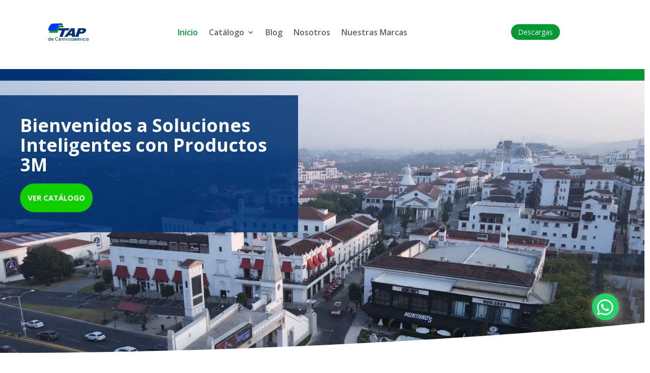

--- FILE ---
content_type: text/css
request_url: https://tapdecentroamerica.com/wp-content/plugins/nimble-whatsapp-widget/css/plugin.css?ver=6.9
body_size: 315
content:
.nimble_whatsapp_float{
	position: fixed;
	width: 53px;
	height: 53px;
	bottom: calc(3% + 63px);
	right:4%;
	background-color:#25d366;
	color:#FFF;
	border-radius:50px;
	text-align:center;
  font-size:36px;
	box-shadow: 2px 2px 15px #999;
	z-index:100;
	display: inline-block;
}

.nimble_whatsapp_float i {
  vertical-align: top;
}

.nimble_whatsapp_icon{
	margin-top:10px;
	color:#FFF;
}

.nimble_whatsapp {
	max-height: 0;
	max-width: 0;
	margin: 0;
	z-index:100;
}

.nimble_whatsapp_float:hover {
	transform: translateY(-5px);
}

--- FILE ---
content_type: text/css
request_url: https://tapdecentroamerica.com/wp-content/plugins/nimble-wc-epayserver/form.css?ver=6.9
body_size: 3081
content:
@import url("https://fonts.googleapis.com/css?family=Source+Code+Pro:400,500,600,700|Source+Sans+Pro:400,600,700&display=swap");
#app {
  background: #ddeefc;
  font-family: "Source Sans Pro", sans-serif;
  font-size: 16px; }

#app * {
  box-sizing: border-box; }

#app *:focus {
  outline: none; }

#app #nimble_cc_v2,
#app #nimble_cc_number,
#app #nimble_cc_cardholder {
  height: 50px;
  color: #1a3b5d;
  font-family: "Source Sans Pro", sans-serif;
  margin-right: 0;
  width: 100%;
  flex: 1; }

.wrapper {
  min-height: 100vh;
  display: flex;
  padding: 50px 15px; }

@media screen and (max-width: 700px), (max-height: 500px) {
  .wrapper {
    flex-wrap: wrap;
    flex-direction: column; } }

.card-form {
  max-width: 570px;
  margin: auto;
  width: 100%; }

@media screen and (max-width: 576px) {
  .card-form {
    margin: 0 auto; } }

.card-form__inner {
  background: #fff;
  box-shadow: 3px 13px 30px 0px rgba(21, 34, 67, 0.2);
  border-radius: 10px;
  padding: 35px;
  padding-top: 180px; }

@media screen and (max-width: 480px) {
  .card-form__inner {
    padding: 25px;
    padding-top: 165px; } }

@media screen and (max-width: 360px) {
  .card-form__inner {
    padding: 15px;
    padding-top: 165px; } }

.card-form__row {
  display: flex;
  align-items: flex-start;
  flex-direction: row;
  width: 100%;
  justify-content: space-between; }

.card-form__row > .card-input {
  width: auto; }

.card-form__row > .card-input.-cvv {
  flex: 1;
  margin-bottom: 16px; }

@media screen and (max-width: 480px) {
  .card-form__row > .card-input.-cvv {
    max-width: initial; } }

.card-form__row > .card-input:last-child {
  margin-right: 0; }

@media screen and (max-width: 644px) {
  .card-form__row {
    flex-direction: column;
    flex-wrap: wrap;
    align-items: stretch; } }

.card-form__col {
  flex: auto;
  margin-right: 35px; }

.card-form__col:last-child {
  margin-right: 0; }

@media screen and (max-width: 644px) {
  .card-form__col {
    margin-right: 0;
    flex: unset;
    width: 100%;
    margin-bottom: 20px; }
  .card-form__col:last-child {
    margin-bottom: 0; } }

.card-form__group {
  display: flex;
  align-items: flex-start;
  flex-wrap: wrap;
  margin-right: 1.4rem; }

@media screen and (max-width: 644px) {
  .card-form__group {
    margin-right: 0; } }

.card-form__group .card-input__input {
  flex: 1;
  margin-right: 15px; }

.card-form__group .card-input__input:last-of-type {
  margin-right: 0; }

.card-form__button {
  width: 100%;
  height: 55px;
  background: #2364d2;
  border: none;
  border-radius: 5px;
  font-size: 22px;
  font-weight: 500;
  font-family: "Source Sans Pro", sans-serif;
  box-shadow: 3px 10px 20px 0px rgba(35, 100, 210, 0.3);
  color: #fff;
  margin-top: 20px;
  cursor: pointer; }

@media screen and (max-width: 480px) {
  .card-form__button {
    margin-top: 10px; } }

.card-item {
  max-width: 430px;
  height: 270px;
  margin-left: auto;
  margin-right: auto;
  position: relative;
  z-index: 2;
  width: 100%; }

@media screen and (max-width: 480px) {
  .card-item {
    max-width: 310px;
    height: 220px;
    width: 90%; } }

@media screen and (max-width: 360px) {
  .card-item {
    height: 180px; } }

.card-item.-active .card-item__side.-front {
  transform: perspective(1000px) rotateY(180deg) rotateX(0deg) rotateZ(0deg); }

.card-item.-active .card-item__side.-back {
  transform: perspective(1000px) rotateY(0) rotateX(0deg) rotateZ(0deg); }

.card-item__focus {
  position: absolute;
  z-index: 3;
  border-radius: 5px;
  left: 0;
  top: 0;
  width: 100%;
  height: 100%;
  transition: all 0.35s cubic-bezier(0.71, 0.03, 0.56, 0.85);
  opacity: 0;
  pointer-events: none;
  overflow: hidden;
  border: 2px solid rgba(255, 255, 255, 0.65); }

.card-item__focus:after {
  content: "";
  position: absolute;
  top: 0;
  left: 0;
  width: 100%;
  background: #08142f;
  height: 100%;
  border-radius: 5px;
  filter: blur(25px);
  opacity: 0.5; }

.card-item__focus.-active {
  opacity: 1; }

.card-item__side {
  border-radius: 15px;
  overflow: hidden;
  box-shadow: 0 20px 60px 0 rgba(14, 42, 90, 0.55);
  transform: perspective(2000px) rotateY(0deg) rotateX(0deg) rotate(0deg);
  transform-style: preserve-3d;
  transition: all 0.8s cubic-bezier(0.71, 0.03, 0.56, 0.85);
  backface-visibility: hidden;
  height: 100%; }

.card-item__side.-back {
  position: absolute;
  top: 0;
  left: 0;
  width: 100%;
  transform: perspective(2000px) rotateY(-180deg) rotateX(0deg) rotate(0deg);
  z-index: 2;
  padding: 0;
  height: 100%; }

.card-item__side.-back .card-item__cover {
  transform: rotateY(-180deg); }

#app .card-item .card-item__bg {
  max-width: 100%;
  display: block;
  max-height: 100%;
  height: 100%;
  width: 100%;
  object-fit: cover;
  margin: auto;
  right: auto; }

.card-item__cover {
  height: 100%;
  background-color: #1c1d27;
  position: absolute;
  height: 100%;
  background-color: #1c1d27;
  left: 0;
  top: 0;
  width: 100%;
  border-radius: 15px;
  overflow: hidden; }

.card-item__cover:after {
  content: "";
  position: absolute;
  left: 0;
  top: 0;
  width: 100%;
  height: 100%;
  background: rgba(6, 2, 29, 0.45); }

.card-item__top {
  display: flex;
  align-items: flex-start;
  justify-content: space-between;
  margin-bottom: 40px;
  padding: 0 10px; }

@media screen and (max-width: 480px) {
  .card-item__top {
    margin-bottom: 25px; } }

@media screen and (max-width: 360px) {
  .card-item__top {
    margin-bottom: 15px; } }

#app .card-item .card-item__chip {
  width: 60px;
  position: relative; }

@media screen and (max-width: 480px) {
  #app .card-item .card-item__chip {
    width: 50px; } }

@media screen and (max-width: 360px) {
  #app .card-item .card-item__chip {
    width: 40px; } }

.card-item__type {
  height: 45px;
  position: relative;
  display: flex;
  justify-content: flex-end;
  max-width: 100px;
  margin-left: auto;
  width: 100%; }

@media screen and (max-width: 480px) {
  .card-item__type {
    height: 40px;
    max-width: 90px; } }

@media screen and (max-width: 360px) {
  .card-item__type {
    height: 30px; } }

.card-item__typeImg {
  height: 100%;
  max-width: 100%;
  object-fit: contain;
  max-height: 100%;
  object-position: top right;
  margin: 0;
  position: relative; }

.card-item .card-item__info {
  color: #fff;
  width: 100%;
  max-width: calc(100% - 85px);
  padding: 10px 15px;
  font-weight: 500;
  display: block !important;
  cursor: pointer; }

@media screen and (max-width: 480px) {
  .card-item .card-item__info {
    padding: 10px; } }

.card-item__holder {
  opacity: 0.7;
  font-size: 13px;
  margin-bottom: 6px; }

@media screen and (max-width: 480px) {
  .card-item__holder {
    font-size: 12px;
    margin-bottom: 5px; } }

.card-item__wrapper {
  font-family: "Source Code Pro", monospace;
  padding: 25px 15px;
  position: relative;
  z-index: 4;
  height: 100%;
  text-shadow: 7px 6px 10px rgba(14, 42, 90, 0.8);
  user-select: none; }

@media screen and (max-width: 480px) {
  .card-item__wrapper {
    padding: 20px 10px; } }

.card-item__name {
  font-size: 18px;
  line-height: 1;
  white-space: nowrap;
  max-width: 100%;
  overflow: hidden;
  text-overflow: ellipsis;
  text-transform: uppercase; }

@media screen and (max-width: 480px) {
  .card-item__name {
    font-size: 16px; } }

.card-item__nameItem {
  display: inline-block;
  min-width: 8px;
  position: relative; }

.card-item__number {
  font-weight: 500;
  line-height: 1;
  color: #fff;
  font-size: 27px;
  margin-bottom: 35px;
  display: inline-block;
  padding: 10px 15px;
  cursor: pointer; }

@media screen and (max-width: 480px) {
  .card-item__number {
    font-size: 21px;
    margin-bottom: 15px;
    padding: 10px 10px; } }

@media screen and (max-width: 360px) {
  .card-item__number {
    font-size: 19px;
    margin-bottom: 10px;
    padding: 10px 10px; } }

.card-item__number span {
  color: #fff; }

.card-item__numberItem {
  width: 16px;
  display: inline-block;
  font-size: 27px; }

.card-item__numberItem.-active {
  width: 30px; }

@media screen and (max-width: 480px) {
  .card-item__numberItem {
    width: 13px; }
  .card-item__numberItem.-active {
    width: 16px; } }

@media screen and (max-width: 360px) {
  .card-item__numberItem {
    width: 12px; }
  .card-item__numberItem.-active {
    width: 8px; } }

.card-item__content {
  color: #fff;
  display: flex;
  align-items: flex-start; }

.card-item__date {
  flex-wrap: wrap;
  font-size: 18px;
  margin-left: auto;
  padding: 10px;
  display: inline-flex;
  width: 80px;
  white-space: nowrap;
  flex-shrink: 0;
  cursor: pointer; }

@media screen and (max-width: 480px) {
  .card-item__date {
    font-size: 16px; } }

.card-item__dateItem {
  position: relative; }

.card-item__dateItem span {
  width: 22px;
  display: inline-block;
  color: #fff; }

.card-item__dateTitle {
  opacity: 0.7;
  font-size: 13px;
  padding-bottom: 6px;
  width: 100%; }

@media screen and (max-width: 480px) {
  .card-item__dateTitle {
    font-size: 12px;
    padding-bottom: 5px; } }

.card-item__band {
  background: rgba(0, 0, 19, 0.8);
  width: 100%;
  height: 50px;
  margin-top: 30px;
  position: relative;
  z-index: 2; }

@media screen and (max-width: 480px) {
  .card-item__band {
    margin-top: 20px; } }

@media screen and (max-width: 360px) {
  .card-item__band {
    height: 40px;
    margin-top: 10px; } }

.card-item__cvv {
  text-align: right;
  position: relative;
  z-index: 2;
  padding: 15px; }

.card-item__cvv .card-item__type {
  opacity: 0.7; }

@media screen and (max-width: 360px) {
  .card-item__cvv {
    padding: 10px 15px; } }

.card-item__cvvTitle {
  padding-right: 10px;
  font-size: 15px;
  font-weight: 500;
  color: #fff;
  margin-bottom: 5px; }

.card-item__cvvBand {
  height: 45px;
  background: #fff;
  margin-bottom: 30px;
  text-align: right;
  display: flex;
  align-items: center;
  justify-content: flex-end;
  padding-right: 10px;
  color: #1a3b5d;
  font-size: 18px;
  border-radius: 4px;
  box-shadow: 0px 10px 20px -7px rgba(32, 56, 117, 0.35); }

@media screen and (max-width: 480px) {
  .card-item__cvvBand {
    height: 40px;
    margin-bottom: 20px; } }

@media screen and (max-width: 360px) {
  .card-item__cvvBand {
    margin-bottom: 15px; } }

.card-list {
  margin-bottom: -130px; }

@media screen and (max-width: 480px) {
  .card-list {
    margin-bottom: -120px; } }

.card-input {
  margin-bottom: 20px; }

.card-input__label {
  font-size: 14px;
  margin-bottom: 5px;
  font-weight: 500;
  color: #1a3b5d;
  width: 100%;
  display: block;
  user-select: none; }

.card-input__input {
  width: 100%;
  height: 50px;
  border-radius: 5px;
  box-shadow: none;
  border: 1px solid #ced6e0;
  transition: all 0.3s ease-in-out;
  font-size: 18px;
  padding: 5px 15px;
  background: none;
  color: #1a3b5d;
  font-family: "Source Sans Pro", sans-serif; }

.card-input__input:hover,
.card-input__input:focus {
  border-color: #3d9cff; }

.card-input__input:focus {
  box-shadow: 0px 10px 20px -13px rgba(32, 56, 117, 0.35); }

.card-input__input.-select {
  font-size: 15px;
  padding: 0px 20px;
  padding-top: 0px !important;
  -webkit-appearance: none;
  background-image: url("[data-uri]");
  background-size: 12px;
  background-position: 90% center;
  background-repeat: no-repeat;
  padding-right: 30px;
  margin-top: 0px; }

.slide-fade-up-enter-active {
  transition: all 0.25s ease-in-out;
  transition-delay: 0.1s;
  position: relative; }

.slide-fade-up-leave-active {
  transition: all 0.25s ease-in-out;
  position: absolute; }

.slide-fade-up-enter {
  opacity: 0;
  transform: translateY(15px);
  pointer-events: none; }

.slide-fade-up-leave-to {
  opacity: 0;
  transform: translateY(-15px);
  pointer-events: none; }

.slide-fade-right-enter-active {
  transition: all 0.25s ease-in-out;
  transition-delay: 0.1s;
  position: relative; }

.slide-fade-right-leave-active {
  transition: all 0.25s ease-in-out;
  position: absolute; }

.slide-fade-right-enter {
  opacity: 0;
  transform: translateX(10px) rotate(45deg);
  pointer-events: none; }

.slide-fade-right-leave-to {
  opacity: 0;
  transform: translateX(-10px) rotate(45deg);
  pointer-events: none; }

#payment ul.payment_methods li input.card-input {
  height: 50px; }
